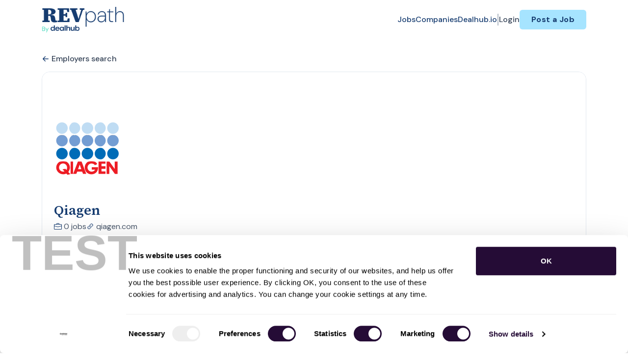

--- FILE ---
content_type: text/html; charset=UTF-8
request_url: https://revpath.dealhub.io/companies/qiagen-343803
body_size: 16795
content:
<!DOCTYPE html>
<html lang="en">
<head>
    <!-- Required meta tags -->
    <meta charset="utf-8" />
    <title>Qiagen Jobs - RevPath</title>
<link rel="canonical" href="https://revpath.dealhub.io/companies/qiagen-343803">
<meta property="og:title" content="Qiagen Jobs">
<meta property="og:url" content="https://revpath.dealhub.io/companies/qiagen-343803">
<meta property="og:type" content="website">
<meta property="og:image" content="https://jboard-tenant.s3.us-west-1.amazonaws.com/social-media-ogs/UskOhCJShrFhTBXK6dP2jy3ZdGUPnlN96AMoxVjf.png">

<meta name="twitter:card" content="summary_large_image">
<meta name="twitter:image" content="https://jboard-tenant.s3.us-west-1.amazonaws.com/social-media-ogs/UskOhCJShrFhTBXK6dP2jy3ZdGUPnlN96AMoxVjf.png">
<meta name="twitter:title" content="Qiagen Jobs">
<meta name="twitter:description" content="">
<script type="application/ld+json">{"@context":"https:\/\/schema.org","@type":"WebPage","name":"Qiagen Jobs"}</script>
    <meta name="viewport" content="width=device-width, initial-scale=1, shrink-to-fit=no" />
            <link rel="icon" href="https://jboard-tenant.s3.us-west-1.amazonaws.com/favicons/TtLCaDwQ0f1xNmJUqTfGGI1oenKDimBuTt3GWcDF.png" />
    
    
    
    <script>
    window.$jBoard = {"team":{"id":3061,"name":"RevPath","slug":"revpath","domain":"revpath.dealhub.io"},"currentUser":null,"adminUserToken":null,"currentSessionID":null,"csrf_token":"sOQqq6dcA9wRmkgoTf8UvHdZHzBnRumnXItATAIG","config":{"admin_url":"https:\/\/app.jboard.io","main_api_url":"https:\/\/app.jboard.io\/api","enable_api":true,"custom_tenant_api_url":"","do_not_proxy_apply_urls":false,"disable_recaptcha":0,"google_recaptcha_site_key":"6Le7CdQoAAAAAKiYR9pPPytJ7deUomntdJvTs6FD","tax_enabled":false,"tax_mode":"fixed_rate","tax_behavior":"exclusive"},"urls":{"post_a_job_url":"\/post-a-job","employer_account_jobs_page_url":"\/account\/jobs"},"language":{"name":"English","supported_by_mapbox_search":true,"code":"en","supported_by_stripe":true},"trans":{"validation.upload_size":"The uploaded file is too large, try to upload a file that is less than 8.00MB.","post_job.message.update.success":"The job has been successfully updated!","employer_account.products.message.canceled_successfully":"The subscription was canceled successfully.","employer_account.products.message.payment_method.updated":"The subscription\u0027s payment method was updated successfully.","employer_account.products.message.resumed_successfully":"The subscription was resumed successfully.","products.message.coupon.success":"Coupon applied successfully!","products.message.coupon.removed.success":"Coupon removed successfully!","general.error.upload_only_image":"You can upload only an image file.","alert_subscription.success.title":"Subscribed","forms.field.numeric_range.display.empty":"-","forms.field.numeric_range.display.from_only":"from :FROM_NUMBER","forms.field.numeric_range.display.to_only":"up to :TO_NUMBER","forms.field.numeric_range.display.from_to":"from :FROM_NUMBER to :TO_NUMBER","general.checkbox.yes":"YES","general.checkbox.no":"NO","job_apply.step.review.empty_value":"blank"},"payments":{"stripe":{"key":"pk_live_51IbFKlGCNuM1RmTAnB8naM9LYefEgIOlSHUv9Knst7kIhZunto6zuwi4ADgM1nJvo9jl0SNVep8Q94jmNGE7ckpn00rn1RQ9Cc","account_id":null}},"sessionStatus":null,"dangerSessionStatus":null,"currency":{"code":"usd","symbol":"$","full_name":"USD - US Dollar","zero_decimal":false,"stripe_supported":true,"template":":SYMBOL:AMOUNT"},"currency_default_template":":SYMBOL :AMOUNT","number_format":{"dec":2,"dec_point":".","thousands_sep":","}};
    window.$theme = {"colors":{"primary":"#401366FF","danger":"#B91C1CFF"},"input":{"placeholderColor":"#94A3B8FF"}};
    window.$theme.$styleGroupsCssObjectMap = {};
    window.$cssClassesToGenerate = {};
    window.$styleGroupsToGenerateCssObjects = {};
    window.$inBuilderMode = false;
    window.$actingVisitorIsBot = true;
    window.$jBoardEvents = [];
            window.$JBoardAPI = {};
    </script>

    <link rel="preconnect" href="https://fonts.googleapis.com">
    <link rel="preconnect" href="https://fonts.gstatic.com" crossorigin>
    <link rel="stylesheet" href="https://d2x33it9a58aqn.cloudfront.net/css/app.css?id=efa5399683d50f28e77bf912fb264008" crossorigin="anonymous"/>
            <script type='text/javascript' src='https://js.hs-scripts.com/4825198.js?integration=WordPress&#038;ver=8.16.28' async defer id='hs-script-loader'></script>

<!-- Google Tag Manager -->
<script>(function(w,d,s,l,i){w[l]=w[l]||[];w[l].push({'gtm.start':
new Date().getTime(),event:'gtm.js'});var f=d.getElementsByTagName(s)[0],
j=d.createElement(s),dl=l!='dataLayer'?'&l='+l:'';j.async=true;j.src=
'https://www.googletagmanager.com/gtm.js?id='+i+dl;f.parentNode.insertBefore(j,f);
})(window,document,'script','dataLayer','GTM-TV4HHLZ');</script>
<!-- End Google Tag Manager -->

<link href="https://fonts.googleapis.com/css2?family=DM+Sans:wght@700&family=Source+Serif+4:wght@600;700&display=swap" rel="stylesheet">
  <style>
    .head-title {
      font-family: 'Source Serif 4', serif !important;
      font-weight: 600 !important; /* Semi-Bold */
    }
    .head-sub-title {
      font-family: 'DM Sans', sans-serif !important;
      font-weight: 700 !important; /* Bold */
    }
    h1.jb-pb-8xs:not(.job-inner > .jb-pb-8xs) {
      font-family: 'Source Serif 4', serif !important;
    }
  #employer-details-description-container > h3.jb-pb-4xs {
  font-family: 'Source Serif 4', serif !important;
   }
 .jb-pl-lg .jb-pb-9xs {
  font-family: 'Source Serif 4', serif !important;
  }
.jb-section svg, body svg {
    fill: #163C70FF;
}
@media (max-width: 768px) {
    .jb-responsive-image {
      width: 100%;
      height: auto;
      object-fit: contain;
    }
   #dynamicDiv {
        min-height: 0px !important;
    }
}
.hover-effect:hover {
    transform: scale(1.02);
  }
</style>
    
            <link
    id="jb-font-default-for-texts"
    href="https://fonts.googleapis.com/css?family=DM Sans:100,200,300,400,500,600,700,800,900&display=swap"
    rel="stylesheet"
    media="print"
    onload="this.media='all'"
/>
<link
    id="jb-font-default-for-headings"
    href="https://fonts.googleapis.com/css?family=Source Sans Pro:200,300,400,600,700,900&display=swap"
    rel="stylesheet"
    media="print"
    onload="this.media='all'"
/>


<style rel="stylesheet">
    :root {
        --primary: #401366FF;
        --jb-outline-color: #401366FF;
        --website-bg-color: #FFFFFFFF;
        --success: #10b981FF;
        --info: #0284C7FF;
        --warning: #FBBF24FF;
        --danger: #B91C1CFF;
        --jb-dashboard-info-color: #475569FF;
        --font-weight-default-for-headings: 600;
        --font-weight-default-for-texts: 400;
        --jb-validation-error-color: #B91C1CFF;
        --jb-form-placeholder-color: #94A3B8FF;
        --jb-base-font-size: 16px;
        --jb-forms-section-divider-color: #E2E8F0CF;
        }

    body,
    .jb-font-default-for-texts {
        font-family: DM Sans, sans-serif, -apple-system, BlinkMacSystemFont, "Segoe UI", Roboto, "Helvetica Neue", Arial, "Noto Sans", sans-serif, "Apple Color Emoji", "Segoe UI Emoji", "Segoe UI Symbol", "Noto Color Emoji";
    }

    .jb-font-default-for-headings {
        font-family: Source Sans Pro, sans-serif, -apple-system, BlinkMacSystemFont, "Segoe UI", Roboto, "Helvetica Neue", Arial, "Noto Sans", sans-serif, "Apple Color Emoji", "Segoe UI Emoji", "Segoe UI Symbol", "Noto Color Emoji";
    }

</style>

    
    
    

    
            <style>
             .jb-color-ffffffff{ color: #FFFFFFFF !important;}  .jb-background-401366ff { background-color: #401366FF!important;}  .jb-border-top-color-401366FF { border-top-color: #401366FF!important;}  .jb-border-right-color-401366FF { border-right-color: #401366FF!important;}  .jb-border-bottom-color-401366FF { border-bottom-color: #401366FF!important;}  .jb-border-left-color-401366FF { border-left-color: #401366FF!important;}  .jb-color-401366ff{ color: #401366FF !important;}  .jb-background-ffffffff { background-color: #FFFFFFFF!important;}  .jb-background-b91c1cff { background-color: #B91C1CFF!important;}  .jb-border-top-color-B91C1CFF { border-top-color: #B91C1CFF!important;}  .jb-border-right-color-B91C1CFF { border-right-color: #B91C1CFF!important;}  .jb-border-bottom-color-B91C1CFF { border-bottom-color: #B91C1CFF!important;}  .jb-border-left-color-B91C1CFF { border-left-color: #B91C1CFF!important;}  .jb-color-0f172aff{ color: #0F172AFF !important;}  .jb-color-14532dff{ color: #14532DFF !important;}  .jb-background-dcfce7ff { background-color: #DCFCE7FF!important;}  .jb-border-top-color-DCFCE7FF { border-top-color: #DCFCE7FF!important;}  .jb-border-right-color-DCFCE7FF { border-right-color: #DCFCE7FF!important;}  .jb-border-bottom-color-DCFCE7FF { border-bottom-color: #DCFCE7FF!important;}  .jb-border-left-color-DCFCE7FF { border-left-color: #DCFCE7FF!important;}  .jb-color-075985ff{ color: #075985FF !important;}  .jb-background-e0f2feff { background-color: #E0F2FEFF!important;}  .jb-border-top-color-E0F2FEFF { border-top-color: #E0F2FEFF!important;}  .jb-border-right-color-E0F2FEFF { border-right-color: #E0F2FEFF!important;}  .jb-border-bottom-color-E0F2FEFF { border-bottom-color: #E0F2FEFF!important;}  .jb-border-left-color-E0F2FEFF { border-left-color: #E0F2FEFF!important;}  .jb-color-7c2d12ff{ color: #7c2d12FF !important;}  .jb-background-ffedd5ff { background-color: #FFEDD5FF!important;}  .jb-border-top-color-FFEDD5FF { border-top-color: #FFEDD5FF!important;}  .jb-border-right-color-FFEDD5FF { border-right-color: #FFEDD5FF!important;}  .jb-border-bottom-color-FFEDD5FF { border-bottom-color: #FFEDD5FF!important;}  .jb-border-left-color-FFEDD5FF { border-left-color: #FFEDD5FF!important;}  .jb-color-7f1d1dff{ color: #7F1D1DFF !important;}  .jb-background-fecacaff { background-color: #FECACAFF!important;}  .jb-border-top-color-FECACAFF { border-top-color: #FECACAFF!important;}  .jb-border-right-color-FECACAFF { border-right-color: #FECACAFF!important;}  .jb-border-bottom-color-FECACAFF { border-bottom-color: #FECACAFF!important;}  .jb-border-left-color-FECACAFF { border-left-color: #FECACAFF!important;}  .jb-color-334155{ color: #334155 !important;}  .jb-border-top-color-CBD5E1FF { border-top-color: #CBD5E1FF!important;}  .jb-border-right-color-CBD5E1FF { border-right-color: #CBD5E1FF!important;}  .jb-border-bottom-color-CBD5E1FF { border-bottom-color: #CBD5E1FF!important;}  .jb-border-left-color-CBD5E1FF { border-left-color: #CBD5E1FF!important;}  .jb-background-f1f5f9ff { background-color: #F1F5F9FF!important;}  .jb-color-94a3b8ff{ color: #94A3B8FF !important;}  .jb-border-top-color-E2E8F0FF { border-top-color: #E2E8F0FF!important;}  .jb-border-right-color-E2E8F0FF { border-right-color: #E2E8F0FF!important;}  .jb-border-bottom-color-E2E8F0FF { border-bottom-color: #E2E8F0FF!important;}  .jb-border-left-color-E2E8F0FF { border-left-color: #E2E8F0FF!important;}  .jb-background-fcfdffff { background-color: #FCFDFFFF!important;}  .jb-color-163c70ff{ color: #163C70FF !important;}  .jb-border-top-color-A6E4FFFF { border-top-color: #A6E4FFFF!important;}  .jb-border-right-color-A6E4FFFF { border-right-color: #A6E4FFFF!important;}  .jb-border-bottom-color-A6E4FFFF { border-bottom-color: #A6E4FFFF!important;}  .jb-border-left-color-A6E4FFFF { border-left-color: #A6E4FFFF!important;}  .jb-background-a6e4ffff { background-color: #A6E4FFFF!important;}  .jb-color-e2e8f0ff{ color: #E2E8F0FF !important;}  .jb-color-475569ff{ color: #475569FF !important;}  .jb-color-64748bff{ color: #64748BFF !important;}  .jb-border-top-color-E2E8F0CF { border-top-color: #E2E8F0CF!important;}  .jb-border-bottom-color-E2E8F0CF { border-bottom-color: #E2E8F0CF!important;}  .jb-background-cbd5e1ff { background-color: #CBD5E1FF!important;}  .jb-background-10b981ff { background-color: #10b981FF!important;}  .jb-color-64748bff{ color: #64748bFF !important;}  .jb-placeholder-color-94a3b8ff{
        &::-webkit-input-placeholder { /* WebKit browsers */
         color: #94A3B8FF !important;
        }
        &::-moz-placeholder { /* Mozilla Firefox 4 to 18 */
          color: #94A3B8FF !important;
          opacity: 1; /* Required to make placeholder visible in Firefox */
        }
        &::-moz-placeholder { /* Mozilla Firefox 19+ */
         color: #94A3B8FF !important;
          opacity: 1; /* Required to make placeholder visible in Firefox */
        }
        &:-ms-input-placeholder { /* Internet Explorer 10-11 */
          color: #94A3B8FF !important;
        }
        &::-ms-input-placeholder { /* Microsoft Edge */
          color: #94A3B8FF !important;
        }
        &::placeholder { /* Standard */
         color: #94A3B8FF !important;
        }
      }  .jb-active-color-401366ff{ color: #401366FF !important;}  .jb-background-e2e8f0ff { background-color: #E2E8F0FF!important;}  .jb-color-b91c1cff{ color: #B91C1CFF !important;}  .jb-color-10b981ff{ color: #10b981FF !important;}  .jb-color-0284c7ff{ color: #0284C7FF !important;}  .jb-color-fbbf24ff{ color: #FBBF24FF !important;}  .jb-color-ffffff{ color: #FFFFFF !important;}  .jb-background-000000 { background-color: #000000!important;}
        </style>
    </head>
<body id="i-body-general" class="">
    <!-- Google Tag Manager (noscript) -->
<noscript><iframe src="https://www.googletagmanager.com/ns.html?id=GTM-TV4HHLZ"
height="0" width="0" style="display:none;visibility:hidden"></iframe></noscript>
<!-- End Google Tag Manager (noscript) -->

    <header>
    <style>
    :root {
        --jb-sub-menu-card-border-color: #E2E8F0FF
    }
</style>

 <div
    id="jb-section-600"
    data-id="600"
    data-order=""
    class=" "
>
    <style>
                        #jb-section-600 .jb-color-163c70ff{ color: #163C70FF !important;} #jb-section-600 .jb-color-64748bff{ color: #64748BFF !important;} #jb-section-600 .jb-color-334155ff{ color: #334155FF !important;} #jb-section-600 .jb-background-ffffffff { background-color: #FFFFFFFF!important;} #jb-section-600 .jb-color-401366ff{ color: #401366FF !important;} #jb-section-600 .jb-border-top-color-401366FF { border-top-color: #401366FF!important;} #jb-section-600 .jb-border-right-color-401366FF { border-right-color: #401366FF!important;} #jb-section-600 .jb-border-bottom-color-401366FF { border-bottom-color: #401366FF!important;} #jb-section-600 .jb-border-left-color-401366FF { border-left-color: #401366FF!important;} #jb-section-600 .jb-background-a6e4ffff { background-color: #A6E4FFFF!important;} #jb-section-600 .jb-border-bottom-color-E2E8F0CF { border-bottom-color: #E2E8F0CF!important;}
    </style>

    <div
        class="jb-section jb-pt-none jb-pb-none jb-background-ffffffff fixed-top"
            >
        <nav class="navbar navbar-expand-lg" id="header1-navbar">
        <div class="container">
            <div class="theme-header">
                <!-- Brand and toggle get grouped for better mobile display -->
                                    <div class="navbar-header">
                        <a href="/"
                           class="jb-navbar-brand d-flex align-items-center jb-h-20 jb-pt-xs jb-pb-xs">
                            <img class="jb-navbar-brand-img" src="https://d3535lqr6sqxto.cloudfront.net/logos/QJAI8iMeW1WdfRIXeHAtN8wwxMQC9kuXI63prgGU.png"
                                 alt="RevPath" width="210" height="52"/>
                        </a>
                    </div>
                                <button class="navbar-toggler jb-color-334155ff jb-icon-size-6xl" type="button"
                        data-toggle="collapse" data-target="#header1-main-navbar" aria-controls="header1-main-navbar"
                        aria-expanded="false" aria-label="Toggle navigation">
                     <svg class="" fill="currentColor" version="1.1" id="Layer_1" xmlns="http://www.w3.org/2000/svg"
     xmlns:xlink="http://www.w3.org/1999/xlink" width="64px" height="64px" viewBox="0 0 100.00 100.00"
     enable-background="new 0 0 100 100" xml:space="preserve" stroke="#000000" stroke-width="0.001"
     transform="rotate(0)matrix(1, 0, 0, 1, 0, 0)">
        <g id="SVGRepo_bgCarrier" stroke-width="0" transform="translate(23,23), scale(0.54)"/>
        <g id="SVGRepo_tracerCarrier" stroke-linecap="round" stroke-linejoin="round" stroke="#CCCCCC" stroke-width="0.4"/>
        <g id="SVGRepo_iconCarrier"> <g> <path d="M70,33.5H32c-1.104,0-2,0.896-2,2s0.896,2,2,2h38c1.104,0,2-0.896,2-2S71.104,33.5,70,33.5z"/> <path d="M70,48.5H32c-1.104,0-2,0.896-2,2s0.896,2,2,2h38c1.104,0,2-0.896,2-2S71.104,48.5,70,48.5z"/> <path d="M70,63.5H32c-1.104,0-2,0.896-2,2s0.896,2,2,2h38c1.104,0,2-0.896,2-2S71.104,63.5,70,63.5z"/> <path d="M87.5,26.5c0-5.523-4.478-10-10-10h-55c-5.523,0-10,4.477-10,10v47c0,5.522,4.477,10,10,10h55c5.522,0,10-4.478,10-10V26.5 z M83.5,73.5c0,3.313-2.687,6-6,6h-55c-3.313,0-6-2.687-6-6v-47c0-3.313,2.687-6,6-6h55c3.313,0,6,2.687,6,6V73.5z"/> </g> </g>
    </svg>


 
                </button>
                <div class="collapse navbar-collapse" id="header1-main-navbar">
                    <ul class="navbar-nav mr-auto w-100 justify-content-end desktop-menu jb-gap-4xl">
                                                                                                                        <li>
                                        <a
                                            class="jb-color-163c70ff jb-text-size-base jb-font-default-for-texts jb-font-weight-medium jb-line-height-normal jb-letter-spacing-normal"
                                            href="/jobs"
                                                                                    >Jobs</a>
                                    </li>
                                                                                                                                                                                    <li>
                                        <a
                                            class="jb-color-163c70ff jb-text-size-base jb-font-default-for-texts jb-font-weight-medium jb-line-height-normal jb-letter-spacing-normal"
                                            href="/companies"
                                                                                    >Companies</a>
                                    </li>
                                                                                                                                                                                    <li>
                                        <a
                                            class="jb-color-163c70ff jb-text-size-base jb-font-default-for-texts jb-font-weight-medium jb-line-height-normal jb-letter-spacing-normal"
                                            href="https://dealhub.io/"
                                             target="_blank" rel="noopener"                                         >Dealhub.io</a>
                                    </li>
                                                                                    
                                                    <li>
                                 <svg class="vertical-divider jb-color-64748bff jb-icon-size-2xl" xmlns="http://www.w3.org/2000/svg" viewBox="0 0 2 24" width="1" height="24" fill="currentColor">
        <path d="M1 0v24" stroke="currentColor" stroke-width="1"/>
    </svg>


 
                            </li>
                        
                                                    <li id="account-management-menu">
                                                                                                            <a class="jb-color-334155ff jb-text-size-base jb-font-default-for-texts jb-font-weight-medium jb-line-height-normal jb-letter-spacing-normal jb-rounded-md jb-pl-none jb-pr-none jb-pt-none jb-pb-none jb-btn-underline-on-hover"
                                           href="/login">Login</a>
                                                                                                </li>
                        
                                                                            <li>
                                <a href="/post-a-job"
                                   class="jb-color-163c70ff jb-text-size-base jb-font-default-for-texts jb-font-weight-bold jb-line-height-normal jb-letter-spacing-wide jb-background-a6e4ffff jb-rounded-md jb-pl-lg jb-pr-lg jb-pt-4xs jb-pb-4xs jb-btn-no-underline-on-hover">Post a Job</a>
                            </li>
                                            </ul>
                    <ul class="navbar-nav mr-auto justify-content-end mobile-menu jb-background-ffffffff">
                                                                                                                         <li class="jb-pl-2xl jb-pr-2xl jb-pt-md jb-pb-md jb-border-bottom-sm jb-border-bottom-solid jb-border-bottom-color-E2E8F0CF" ><a class="jb-color-163c70ff jb-text-size-base jb-font-default-for-texts jb-font-weight-medium jb-line-height-normal jb-letter-spacing-normal"
                                           href="/jobs"
                                           >Jobs</a></li>
 
                                                                                                                                                                                     <li class="jb-pl-2xl jb-pr-2xl jb-pt-md jb-pb-md jb-border-bottom-sm jb-border-bottom-solid jb-border-bottom-color-E2E8F0CF" ><a class="jb-color-163c70ff jb-text-size-base jb-font-default-for-texts jb-font-weight-medium jb-line-height-normal jb-letter-spacing-normal"
                                           href="/companies"
                                           >Companies</a></li>
 
                                                                                                                                                                                     <li class="jb-pl-2xl jb-pr-2xl jb-pt-md jb-pb-md jb-border-bottom-sm jb-border-bottom-solid jb-border-bottom-color-E2E8F0CF" ><a class="jb-color-163c70ff jb-text-size-base jb-font-default-for-texts jb-font-weight-medium jb-line-height-normal jb-letter-spacing-normal"
                                           href="https://dealhub.io/"
                                            target="_blank"
                                           rel="noopener" >Dealhub.io</a></li>
 
                                                                                    
                                                     <li class="jb-pl-2xl jb-pr-2xl jb-pt-md jb-pb-md jb-border-bottom-sm jb-border-bottom-solid jb-border-bottom-color-E2E8F0CF"  id="account-management-menu" ><a class=" jb-color-334155ff jb-text-size-base jb-font-default-for-texts jb-font-weight-medium jb-line-height-normal jb-letter-spacing-normal jb-rounded-md jb-pl-none jb-pr-none jb-pt-none jb-pb-none jb-btn-underline-on-hover"
                                       href="/login">Login</a></li>
 
                        
                        
                                                     <li class="jb-pl-2xl jb-pr-2xl jb-pt-md jb-pb-md jb-border-bottom-sm jb-border-bottom-solid jb-border-bottom-color-E2E8F0CF" ><a href="/post-a-job"
                                   class="m-0 text-center jb-color-163c70ff jb-text-size-base jb-font-default-for-texts jb-font-weight-bold jb-line-height-normal jb-letter-spacing-wide jb-background-a6e4ffff jb-rounded-md jb-pl-lg jb-pr-lg jb-pt-4xs jb-pb-4xs jb-btn-no-underline-on-hover">Post a Job</a></li>
 
                                            </ul>
                </div>
            </div>
        </div>
    </nav>

            </div>
</div>
 

    <script>
        const navbar = document.getElementById('header1-navbar');

        if (navbar) {
            const navbarSection = navbar.closest('.jb-section');

            if (navbarSection) {
                let navbarSectionHeight = navbarSection.offsetHeight;

                if (navbarSectionHeight) {
                    document.querySelector('header').style.height = `${navbarSectionHeight}px`;
                }
            }
        }
    </script>

</header>

     <div
    class="modal  fade  "
    tabindex="-1"
    role="dialog"
         id="info-modal" >
    <div class="modal-dialog " role="document">
        <div class="modal-content ">
            <div class="overflow-hidden jb-rounded-top-left-xl jb-rounded-top-right-xl jb-border-top-sm jb-border-top-solid jb-border-top-color-E2E8F0FF jb-border-right-sm jb-border-right-solid jb-border-right-color-E2E8F0FF jb-border-left-sm jb-border-left-solid jb-border-left-color-E2E8F0FF">
    <div class="
        modal-header align-items-center jb-pl-md jb-pr-md jb-pt-md jb-pb-md jb-border-bottom-sm jb-border-bottom-solid jb-border-bottom-color-E2E8F0CF jb-background-ffffffff
                    ">
        <h5 class="modal-title jb-color-475569ff jb-text-size-lg jb-font-default-for-headings jb-font-weight-normal jb-line-height-normal jb-letter-spacing-normal">Info</h5>

                    <button type="button" class="close jb-color-475569ff jb-icon-size-base" data-dismiss="modal" aria-label="Close">
                 <svg xmlns="http://www.w3.org/2000/svg" x="0px" y="0px" width="14" height="14" viewBox="0 0 24 24" fill="currentColor">
        <path d="M 4.7070312 3.2929688 L 3.2929688 4.7070312 L 10.585938 12 L 3.2929688 19.292969 L 4.7070312 20.707031 L 12 13.414062 L 19.292969 20.707031 L 20.707031 19.292969 L 13.414062 12 L 20.707031 4.7070312 L 19.292969 3.2929688 L 12 10.585938 L 4.7070312 3.2929688 z"></path>
    </svg>


 
            </button>
            </div>
</div>
 

             <div class="jb-border-right-sm jb-border-right-solid jb-border-right-color-E2E8F0FF jb-border-left-sm jb-border-left-solid jb-border-left-color-E2E8F0FF">
    <div class="modal-body jb-pl-md jb-pr-md jb-pt-3xl jb-pb-3xl jb-background-ffffffff text-center  jb-color-0f172aff jb-text-size-lg jb-font-default-for-texts jb-font-weight-normal jb-line-height-normal jb-letter-spacing-normal jb-pt-none jb-pb-none">
        
    </div>
</div>
 

         <div class="overflow-hidden jb-rounded-bottom-left-xl jb-rounded-bottom-right-xl jb-border-right-sm jb-border-right-solid jb-border-right-color-E2E8F0FF jb-border-bottom-sm jb-border-bottom-solid jb-border-bottom-color-E2E8F0FF jb-border-left-sm jb-border-left-solid jb-border-left-color-E2E8F0FF">
    <div class="
        modal-footer jb-modal-footer jb-pl-md jb-pr-md jb-pt-xs jb-pb-xs jb-border-top-sm jb-border-top-solid jb-border-top-color-E2E8F0CF jb-background-ffffffff
                    ">
        <button class="btn jb-btn m-0  jb-pl-none jb-pr-none jb-text-size-base jb-font-default-for-texts jb-font-weight-medium jb-line-height-normal jb-letter-spacing-wide jb-rounded-md jb-pt-4xs jb-pb-4xs jb-color-0f172aff"
                                                                                 data-dismiss="modal"                               
>
Close
</button>
    </div>
</div>
        </div>
    </div>
</div>
 
 

    <main pageId="355">
        <div
    id="jb-section-611"
    data-id="611"
    data-order="0"
    class=" jb-section-sortable"
>
    <style>
                        #jb-section-611 .jb-color-334155ff{ color: #334155FF !important;} #jb-section-611 .jb-background-ffffffff { background-color: #FFFFFFFF!important;} #jb-section-611 .jb-border-top-color-FFFFFFFF { border-top-color: #FFFFFFFF!important;} #jb-section-611 .jb-border-right-color-FFFFFFFF { border-right-color: #FFFFFFFF!important;} #jb-section-611 .jb-border-bottom-color-FFFFFFFF { border-bottom-color: #FFFFFFFF!important;} #jb-section-611 .jb-border-left-color-FFFFFFFF { border-left-color: #FFFFFFFF!important;} #jb-section-611 .jb-color-163c70ff{ color: #163C70FF !important;} #jb-section-611 .jb-color-475569ff{ color: #475569FF !important;} #jb-section-611 .jb-border-top-color-E2E8F0FF { border-top-color: #E2E8F0FF!important;} #jb-section-611 .jb-border-right-color-E2E8F0FF { border-right-color: #E2E8F0FF!important;} #jb-section-611 .jb-border-bottom-color-E2E8F0FF { border-bottom-color: #E2E8F0FF!important;} #jb-section-611 .jb-border-left-color-E2E8F0FF { border-left-color: #E2E8F0FF!important;} #jb-section-611 .jb-color-020617ff{ color: #020617FF !important;}
    </style>

    <div
        class="jb-section jb-pt-xl jb-pb-none"
            >
        <div class="container">
                    <a class="employer-profile-back-link d-block jb-color-334155ff jb-text-size-base jb-font-default-for-texts jb-font-weight-medium jb-line-height-normal jb-letter-spacing-normal jb-pt-none jb-pb-xs"
               href="/companies">
               <span class="d-flex align-items-center">
                    <svg width="800px" height="800px" viewBox="0 0 24 24" fill="currentColor" xmlns="http://www.w3.org/2000/svg" class="mr-1">
    <path fill-rule="evenodd" clip-rule="evenodd" d="M11.7071 4.29289C12.0976 4.68342 12.0976 5.31658 11.7071 5.70711L6.41421 11H20C20.5523 11 21 11.4477 21 12C21 12.5523 20.5523 13 20 13H6.41421L11.7071 18.2929C12.0976 18.6834 12.0976 19.3166 11.7071 19.7071C11.3166 20.0976 10.6834 20.0976 10.2929 19.7071L3.29289 12.7071C3.10536 12.5196 3 12.2652 3 12C3 11.7348 3.10536 11.4804 3.29289 11.2929L10.2929 4.29289C10.6834 3.90237 11.3166 3.90237 11.7071 4.29289Z" />
</svg>


 
                   Employers search
               </span>
            </a>
                <div class="jb-pb-xl jb-rounded-2xl jb-border-top-sm jb-border-top-solid jb-border-top-color-E2E8F0FF jb-border-right-sm jb-border-right-solid jb-border-right-color-E2E8F0FF jb-border-bottom-sm jb-border-bottom-solid jb-border-bottom-color-E2E8F0FF jb-border-left-sm jb-border-left-solid jb-border-left-color-E2E8F0FF jb-background-ffffffff jb-mb-lg overflow-hidden">
            <div
                 class="jb-background-ffffffff employer-profile-banner"></div>
            <div class="jb-pr-lg jb-pl-lg">
                <div class="employer-profile-main-info-container">
                                            <div
                            class="employer-profile-image overflow-hidden jb-pl-none jb-pr-none jb-pt-none jb-pb-none jb-rounded-none jb-border-top-lg jb-border-top-solid jb-border-top-color-FFFFFFFF jb-border-right-lg jb-border-right-solid jb-border-right-color-FFFFFFFF jb-border-bottom-lg jb-border-bottom-solid jb-border-bottom-color-FFFFFFFF jb-border-left-lg jb-border-left-solid jb-border-left-color-FFFFFFFF jb-background-ffffffff">
                            <img src="https://d3535lqr6sqxto.cloudfront.net/company_logos/qiagen.com.png" alt="Qiagen" loading="lazy"
                                 class="jb-w-32 jb-h-32">
                        </div>
                                        <div
                        class="d-flex w-100 justify-content-end align-items-start pt-3  pl-3">
                        
                    </div>
                </div>
                 <h1 class="jb-color-163c70ff jb-text-size-3xl jb-font-default-for-texts jb-font-weight-default-for-texts jb-line-height-normal jb-letter-spacing-normal jb-pt-2xs jb-pb-9xs" >Qiagen</h1>
 

                <div
                    class="d-flex align-items-center flex-wrap jb-gap-lg">
                    <a href="/jobs?employer_id=343803"
                       class="d-flex align-items-center jb-color-475569ff jb-text-size-base jb-font-default-for-texts jb-font-weight-normal jb-line-height-normal jb-letter-spacing-normal jb-rounded-md jb-pl-none jb-pr-none jb-pt-none jb-pb-none jb-tag-underline-on-hover"
                    >
                         <svg xmlns="http://www.w3.org/2000/svg" width="16" height="16" fill="currentColor" class="bi bi-briefcase" viewBox="0 0 16 16">
    <path d="M6.5 1A1.5 1.5 0 0 0 5 2.5V3H1.5A1.5 1.5 0 0 0 0 4.5v8A1.5 1.5 0 0 0 1.5 14h13a1.5 1.5 0 0 0 1.5-1.5v-8A1.5 1.5 0 0 0 14.5 3H11v-.5A1.5 1.5 0 0 0 9.5 1h-3zm0 1h3a.5.5 0 0 1 .5.5V3H6v-.5a.5.5 0 0 1 .5-.5zm1.886 6.914L15 7.151V12.5a.5.5 0 0 1-.5.5h-13a.5.5 0 0 1-.5-.5V7.15l6.614 1.764a1.5 1.5 0 0 0 .772 0zM1.5 4h13a.5.5 0 0 1 .5.5v1.616L8.129 7.948a.5.5 0 0 1-.258 0L1 6.116V4.5a.5.5 0 0 1 .5-.5z"/>
</svg>


 
                        <span class="ml-1">
                            0 jobs
                        </span>
                    </a>

                                            <a href="http://www.qiagen.com"
                           target="_blank"
                           class="d-flex align-items-center jb-color-475569ff jb-text-size-base jb-font-default-for-texts jb-font-weight-normal jb-line-height-normal jb-letter-spacing-normal jb-rounded-md jb-pl-none jb-pr-none jb-pt-none jb-pb-none jb-tag-underline-on-hover"
                           rel="noopener noindex nofollow"
                        >
                             <svg xmlns="http://www.w3.org/2000/svg" width="16" height="16" fill="currentColor" class="bi bi-link-45deg" viewBox="0 0 16 16">
    <path d="M4.715 6.542 3.343 7.914a3 3 0 1 0 4.243 4.243l1.828-1.829A3 3 0 0 0 8.586 5.5L8 6.086a1.002 1.002 0 0 0-.154.199 2 2 0 0 1 .861 3.337L6.88 11.45a2 2 0 1 1-2.83-2.83l.793-.792a4.018 4.018 0 0 1-.128-1.287z"/>
    <path d="M6.586 4.672A3 3 0 0 0 7.414 9.5l.775-.776a2 2 0 0 1-.896-3.346L9.12 3.55a2 2 0 1 1 2.83 2.83l-.793.792c.112.42.155.855.128 1.287l1.372-1.372a3 3 0 1 0-4.243-4.243L6.586 4.672z"/>
</svg>


  <span class="ml-1">qiagen.com</span>
                        </a>
                                    </div>

                            </div>
        </div>

        

            </div>

            </div>
</div>
 
<div
    id="jb-section-612"
    data-id="612"
    data-order="-1"
    class=" jb-section-sortable"
>
    <style>
                        #jb-section-612 .jb-color-163c70ff{ color: #163C70FF !important;} #jb-section-612 .jb-color-6091bfff{ color: #6091BFFF !important;} #jb-section-612 .jb-color-3d6999ff{ color: #3D6999FF !important;} #jb-section-612 .jb-color-0a2a59ff{ color: #0A2A59FF !important;} #jb-section-612 .jb-background-22d1afff { background-color: #22D1AFFF!important;} #jb-section-612 .jb-color-475569ff{ color: #475569FF !important;} #jb-section-612 .jb-background-a6e4ffff { background-color: #A6E4FFFF!important;} #jb-section-612 .jb-color-047857ff{ color: #047857FF !important;} #jb-section-612 .jb-border-top-color-F4F4F4FF { border-top-color: #F4F4F4FF!important;} #jb-section-612 .jb-border-right-color-F4F4F4FF { border-right-color: #F4F4F4FF!important;} #jb-section-612 .jb-border-bottom-color-F4F4F4FF { border-bottom-color: #F4F4F4FF!important;} #jb-section-612 .jb-border-left-color-F4F4F4FF { border-left-color: #F4F4F4FF!important;} #jb-section-612 .jb-background-f4f4f4ff { background-color: #F4F4F4FF!important;} #jb-section-612 .jb-background-c9c9c982--hover:hover { background-color: #C9C9C982!important;} #jb-section-612 .jb-border-top-color-E2E8F0FF { border-top-color: #E2E8F0FF!important;} #jb-section-612 .jb-border-right-color-E2E8F0FF { border-right-color: #E2E8F0FF!important;} #jb-section-612 .jb-border-bottom-color-E2E8F0FF { border-bottom-color: #E2E8F0FF!important;} #jb-section-612 .jb-border-left-color-E2E8F0FF { border-left-color: #E2E8F0FF!important;} #jb-section-612 .jb-background-ffffffff { background-color: #FFFFFFFF!important;} #jb-section-612 .jb-color-334155ff{ color: #334155FF !important;}
    </style>

    <div
        class="jb-section jb-pt-none jb-pb-5xl"
            >
        <div class="container">
        <script>
        window.jobsList = window.jobsList || [];
        window.jobsList = window.jobsList.concat([{"id":43546719,"title":"Sales Operations Manager, QDI","description":"\u003Cdiv\u003E\u003Cb\u003EOverview\u003C\/b\u003E\u003Cp\u003E\u003Cbr \/\u003E\nAt the heart of QIAGEN\u2019s business is a vision to make improvements in life possible.\u003Cbr \/\u003E\n\u003Cbr \/\u003E\nWe are on an exciting mission to make a real difference in science and healthcare. We are still the entrepreneurial company we started out as and have today achieved a size where we can bring our full power to many initiatives and to our presence across the globe.\n\u003Cbr \/\u003E\nOur most valuable asset are our employees \u2013 more than 6000 in over 35 locations around the world. Our ambition is to ensure we have outstanding and passionate people working in the best teams and we are constantly looking for new talent to join us.\n\u003Cbr \/\u003E\nThere are few players who have shaped the world of modern science and healthcare as much as QIAGEN, and we have only just started.\u003Cbr \/\u003E\nIf you are looking to advance your career, are seeking new challenges and opportunities, enjoy working in dynamic and international, diverse teams and want to make a real impact on people\u2019s lives, then QIAGEN is where you need to be.\n\u003Cbr \/\u003E\n\u003Cbr \/\u003E\nJoin us. At QIAGEN, you make a difference every day.\u003C\/p\u003E\u003Cb\u003E\u003Cbr \/\u003E\nPosition Description\u003C\/b\u003E\u003Cp\u003E\u003Cbr \/\u003E\nJoining QIAGEN Digital Insights means embracing a dynamic realm of bioinformatics innovation. At the forefront of revolutionizing healthcare and life sciences, we pioneer cutting-edge solutions that decipher the complexities of biological data. Here, your career is a journey of constant learning, working with global experts, and contributing to groundbreaking discoveries. Our collaborative culture fosters creativity and pushes the boundaries of technology. QIAGEN Digital Insights isn\u0027t just a workplace; it\u0027s a vibrant community committed to transforming data into actionable insights that shape the future of healthcare. If you seek a career where your passion meets purpose, where innovation knows no bounds, welcome to QIAGEN Digital Insights.\u003C\/p\u003E\n\u003Cp\u003E\nQIAGEN Digital Insights is a dynamic and innovative division within Qiagen, dedicated to advancing bioinformatics solutions through cutting-edge software. We empower researchers and professionals in the life sciences industry to unlock valuable insights from genomic data. As we continue to grow, we are seeking a Sales Operations Specialist to join our team and play a crucial role in aligning and optimizing sales operations.\u003C\/p\u003E\n\u003Cp\u003E\u003Cb\u003E\nPosition Overview:\u003C\/b\u003E\u003C\/p\u003E\n\u003Cp\u003E\nThe Sales Operations specialist will work closely with the QIAGEN Digital Insights team to enhance sales efficiency and effectiveness. This role involves collaborating with various stakeholders to optimize key sales processes, including KPI reporting, invoice and order processing, fulfillment coordination, account mapping, territory planning, white space analysis, and commission plans. The successful candidate will bring 3-5 years of experience in a software sales operations role, demonstrating expertise in streamlining operations for a Bioinformatics SaaS business.\u003C\/p\u003E\n\u003Cul\u003E\u003Cli\u003E\u003Cb\u003ESales Process Optimization:\u003C\/b\u003E Collaborate with cross-functional teams to streamline and optimize end-to-end sales processes, ensuring efficiency and accuracy.\u003C\/li\u003E\u003C\/ul\u003E\n\u003Cul\u003E\u003Cli\u003E\u003Cb\u003EKPI Reporting:\u003C\/b\u003E Develop and maintain comprehensive KPI reporting systems to provide insights into sales performance. Analyze data to identify trends, opportunities, and areas for improvement.\u003C\/li\u003E\u003C\/ul\u003E\n\u003Cp\u003E\nInvoice and Order Processing: Oversee the accurate and timely processing of invoices and orders, ensuring compliance with company policies and standards.\u003C\/p\u003E\n\u003Cul\u003E\u003Cli\u003E\u003Cb\u003EFulfillment Coordination:\u003C\/b\u003E Work closely with fulfillment teams to ensure timely and accurate product delivery to customers.\u003C\/li\u003E\u003C\/ul\u003E\n\u003Cul\u003E\u003Cli\u003E\u003Cb\u003EAccount Mapping\u003C\/b\u003E: Collaborate with sales teams to create and maintain account mapping strategies, facilitating targeted sales efforts.\u003C\/li\u003E\u003C\/ul\u003E\n\u003Cul\u003E\u003Cli\u003E\u003Cb\u003ETerritory Planning:\u003C\/b\u003E Assist in the development and execution of effective territory planning strategies to maximize sales opportunities.\u003C\/li\u003E\u003C\/ul\u003E\n\u003Cul\u003E\u003Cli\u003E\u003Cb\u003EWhite Space Analysis:\u003C\/b\u003E Conduct in-depth analysis of white space opportunities, identifying areas for market penetration and growth.\u003C\/li\u003E\u003C\/ul\u003E\n\u003Cul\u003E\u003Cli\u003E\u003Cb\u003ECommission Plans:\u003C\/b\u003E Collaborate with sales leadership to design and administer commission plans that align with business objectives and motivate sales teams.\u003C\/li\u003E\u003C\/ul\u003E\u003Cb\u003E\u003Cbr \/\u003E\nPosition Requirements\u003C\/b\u003E\u003Cul\u003E\u003Cli\u003E\u003Cbr \/\u003E\n\u003Cb\u003EEducation:\u003C\/b\u003E Bachelor\u2019s degree in business, finance, or a related field.\u003C\/li\u003E\u003C\/ul\u003E\n\u003Cul\u003E\u003Cli\u003E\u003Cb\u003EExperience:\u003C\/b\u003E 3-5 years of experience in a software sales operations role, preferably in the bioinformatics or SaaS industry.\u003C\/li\u003E\u003C\/ul\u003E\n\u003Cul\u003E\u003Cli\u003E\u003Cb\u003ESales Operations Expertise\u003C\/b\u003E: Proven track record of optimizing sales processes, KPI reporting, and commission plans.\u003C\/li\u003E\u003C\/ul\u003E\n\u003Cul\u003E\u003Cli\u003E\u003Cb\u003EAnalytical Skills:\u003C\/b\u003E Strong analytical and problem-solving skills, with the ability to derive actionable insights from complex data sets.\u003C\/li\u003E\u003C\/ul\u003E\u003Cb\u003E\u003Cbr \/\u003E\nPersonal Requirements\u003C\/b\u003E\u003Cul\u003E\u003Cli\u003E\u003Cbr \/\u003E\n\u003Cb\u003ECommunication:\u003C\/b\u003E Excellent communication skills, with the ability to collaborate effectively with cross-functional teams and present findings to leadership.\u003C\/li\u003E\u003C\/ul\u003E\n\u003Cul\u003E\u003Cli\u003E\u003Cb\u003EDetail-Oriented\u003C\/b\u003E: Meticulous attention to detail, ensuring accuracy in all aspects of sales operations.\u003C\/li\u003E\u003C\/ul\u003E\n\u003Cul\u003E\u003Cli\u003E\u003Cb\u003EAdaptability:\u003C\/b\u003E Ability to thrive in a fast-paced and dynamic environment, adapting to changing priorities and requirements.\u003C\/li\u003E\u003C\/ul\u003E\u003Cb\u003E\u003Cbr \/\u003E\nWhat we offer\u003C\/b\u003E\u003Cp\u003E\u003Cbr \/\u003E\nAt the heart of QIAGEN are our people who drive our success. We act with passion, always challenging the status quo to drive innovation and continuous improvement. We inspire with our leadership and make an impact with our actions. We create a collaborative, safe and engaging workplace which forms the basis for high performing individuals and teams. We drive accountability and entrepreneurial decision-making and want you to excel your growth and shape the future of QIAGEN.\u003Cbr \/\u003E\n\u003Cbr \/\u003E\nQIAGEN is committed to creating a diverse environment and is proud to be an equal opportunity employer. All qualified applicants will receive consideration for employment without regard to race, color, religion, sex (including pregnancy, childbirth, and medical conditions related to pregnancy, childbirth, or breastfeeding), sex stereotyping (including but not limited to assumptions about a person\u2019s appearance or behavior, gender roles, gender expression, or gender identity), gender, gender identity, gender expression, national origin, age, mental or physical disability, ancestry, medical condition, marital status, military or veteran status, citizenship status, sexual orientation, genetic information, or any other status protected by applicable law.\u003C\/p\u003E\n\u003Cp\u003E\nQIAGEN complies with applicable laws regarding the confidentiality of employee health information and the reasonable accommodation of individuals with disabilities and\/or sincerely held religious beliefs. Candidates who require accommodation should contact Benefits@QIAGEN.com. This policy is part of QIAGEN\u2019s ongoing efforts to support public health efforts and to ensure the safety and-well-being of its employees, customers, business partners, and community.\u003C\/p\u003E\u003Cbr \/\u003E\nJob Reference: US\/CA01552\u003C\/div\u003E","category_id":33812,"employer_id":343803,"product_id":null,"employer_product_id":null,"min_compensation":null,"max_compensation":null,"compensation_time_frame":"annually","compensation_currency":null,"apply_by":"by_link","apply_to":"https:\/\/www.glassdoor.com\/job-listing\/sales-operations-manager-qdi-qiagen-JV_KO0,28_KE29,35.htm?jl=1008983666425","status":"expired","draft":false,"confirmation_status":"confirmed","location":"United States","location_id":1,"country_id":1,"region_id":142,"remote":true,"featured":false,"featured_expires_in_days":null,"pin_to_top":false,"pin_to_top_expires_in_days":null,"posted_at":"2023-11-16T00:00:00.000000Z","job_expires_in_days":30,"job_type_id":null,"product_not_purchased":false,"updated_at":"2024-01-11T07:32:15.000000Z","job_details_path":"\/jobs\/43546719-sales-operations-manager-qdi","apply_through_reg_wall":false,"employer":{"id":343803,"team_id":3061,"name":"Qiagen","logo":null,"website":"http:\/\/www.qiagen.com","description":"","updated_at":"2023-01-15T06:38:43.000000Z"},"job_location":{"id":1,"country_id":null,"region_id":null,"name":"United States","latitude":"39.381266","longitude":"-97.922211","place_type":"country"},"tags":[],"job_type":null,"category":{"id":33812,"team_id":3061,"name":"Sales Operations","status":"active"}},{"id":17316641,"title":"Sales Operations Manager, Quantabio","description":"\u003Cdiv\u003E\u003Cb\u003EOverview\u003C\/b\u003E\u003Cp\u003E\u003Cbr \/\u003E\nAt the heart of QIAGEN\u2019s business is a vision to make improvements in life possible.\u003Cbr \/\u003E\n\u003Cbr \/\u003E\nWe are on an exciting mission to make a real difference in science and healthcare. We are still the entrepreneurial company we started out as and have today achieved a size where we can bring our full power to many initiatives and to our presence across the globe.\u003Cbr \/\u003E\nOur most valuable asset are our employees \u2013 more than 6000 in over 35 locations around the world. Our ambition is to ensure we have outstanding and passionate people working in the best teams and we are constantly looking for new talent to join us.\u003Cbr \/\u003E\nThere are few players who have shaped the world of modern science and healthcare as much as QIAGEN, and we have only just started.\u003Cbr \/\u003E\nIf you are looking to advance your career, are seeking new challenges and opportunities, enjoy working in dynamic and international, diverse teams and want to make a real impact on people\u2019s lives, then QIAGEN is where you need to be.\u003Cbr \/\u003E\n\u003Cbr \/\u003E\nJoin us. At QIAGEN, you make a difference every day.\u003C\/p\u003E\u003Cb\u003E\u003Cbr \/\u003E\nPosition Description\u003C\/b\u003E\u003Cp\u003E\u003Cbr \/\u003E\nThe Sales Operations Manager will be an integral supporting function for the Quantabio customer experience. This position will act as liaison between Manufacturing, Product Management, Customer Service, Sales and Customers ensuring that information is readily available and that customers have an enhanced purchasing experience.\u003C\/p\u003E\n\u003Cp\u003E\nThis position is 100% remote and will report into the Head of Quantabio.\u003C\/p\u003E\n\u003Cp\u003E\u003Cb\u003E\nMain tasks of the position:\u003C\/b\u003E\u003C\/p\u003E\n\u003Cul\u003E\u003Cli\u003EManagement and oversight of the customer experience\u003C\/li\u003E\u003C\/ul\u003E\n\u003Cul\u003E\u003Cli\u003EBe the resident expert regarding Quantabio customers and orders\u003C\/li\u003E\u003C\/ul\u003E\n\u003Cul\u003E\u003Cli\u003EAttendance and support in Production Planning meetings. Support in order allocation as needed.\u003C\/li\u003E\u003C\/ul\u003E\n\u003Cul\u003E\u003Cli\u003ECoordination with Customer Service to ensure accurate and timely data is provided to customers\u003C\/li\u003E\u003C\/ul\u003E\n\u003Cul\u003E\u003Cli\u003EOversight of the direct customer channel purchasing process: manage customer creation process and monitor daily order progress and completion to ensure that orders are moving through the system\u003C\/li\u003E\u003C\/ul\u003E\n\u003Cul\u003E\u003Cli\u003EAct as customer liaison for all International orders and shipments\u003C\/li\u003E\u003C\/ul\u003E\n\u003Cul\u003E\u003Cli\u003ESupport in order allocation when raw materials are limited\u003Cbr \/\u003E\n\u003C\/li\u003E\u003C\/ul\u003E\u003Cbr \/\u003E\n\u003Cb\u003EPosition Requirements\u003C\/b\u003E\u003Cul\u003E\u003Cli\u003E\u003Cbr \/\u003E\nSAP experience\u003C\/li\u003E\u003C\/ul\u003E\n\u003Cul\u003E\u003Cli\u003EMin. 3 years customer service experience\u003C\/li\u003E\u003C\/ul\u003E\n\u003Cul\u003E\u003Cli\u003ECross functional team experience in matrix environment\u003C\/li\u003E\u003C\/ul\u003E\n\u003Cul\u003E\u003Cli\u003EBackground in process improvements, product launches, production\/demand\/supply planning is required.\u003C\/li\u003E\u003C\/ul\u003E\n\u003Cul\u003E\u003Cli\u003EExperience in two or more of the following disciplines: S\u0026amp;OP, Supply Chain Planning, Demand Management\/Forecasting, Logistics, Production Planning, Procurement, Order Management, Inventory Management.\u003C\/li\u003E\u003C\/ul\u003E\u003Cb\u003E\u003Cbr \/\u003E\nPersonal Requirements\u003C\/b\u003E\u003Cul\u003E\u003Cli\u003E\u003Cbr \/\u003E\nExcellent communication skills\n\u003C\/li\u003E\u003C\/ul\u003E\u003Cul\u003E\u003Cli\u003EAbility to work in a highly matrixed organization as well as independently.\u003C\/li\u003E\u003C\/ul\u003E\n\u003Cp\u003E\nQIAGEN requires proof of full COVID-19 vaccination as a condition of employment for new hires in all U.S. states other than Montana effective as of September 1, 2021. New hires and candidates will be required to present proof of full COVID-19 vaccination within three business days of start date or upon entry into the office (i.e., for interviews), whichever comes first. QIAGEN complies with applicable laws regarding the confidentiality of employee health information and the reasonable accommodation of individuals with disabilities and\/or sincerely held religious beliefs. Candidates who require accommodation should contact Benefits@QIAGEN.com. This policy is part of QIAGEN\u2019s ongoing efforts to support public health efforts and to ensure the safety and-well-being of its employees, customers, business partners, and community.\u003C\/p\u003E\u003Cb\u003E\u003Cbr \/\u003E\nWhat we offer\u003C\/b\u003E\u003Cp\u003E\u003Cbr \/\u003E\nAt the heart of QIAGEN are our people who drive our success. We act with passion, always challenging the status quo to drive innovation and continuous improvement. We inspire with our leadership and make an impact with our actions. We create a collaborative, safe and engaging workplace which forms the basis for high performing individuals and teams. We drive accountability and entrepreneurial decision-making and want you to excel your growth and shape the future of QIAGEN.\u003Cbr \/\u003E\n\u003Cbr \/\u003E\nQIAGEN is committed to creating a diverse environment and is proud to be an equal opportunity employer. All qualified applicants will receive consideration for employment without regard to race, color, religion, sex (including pregnancy, childbirth, and medical conditions related to pregnancy, childbirth, or breastfeeding), sex stereotyping (including but not limited to assumptions about a person\u2019s appearance or behavior, gender roles, gender expression, or gender identity), gender, gender identity, gender expression, national origin, age, mental or physical disability, ancestry, medical condition, marital status, military or veteran status, citizenship status, sexual orientation, genetic information, or any other status protected by applicable law.\u003C\/p\u003E\u003Cbr \/\u003E\nJob Reference: US\/CA01382\u003C\/div\u003E","category_id":33812,"employer_id":343803,"product_id":null,"employer_product_id":null,"min_compensation":null,"max_compensation":null,"compensation_time_frame":"annually","compensation_currency":null,"apply_by":"by_link","apply_to":"https:\/\/www.glassdoor.com\/job-listing\/sales-operations-manager-quantabio-qiagen-JV_KO0,34_KE35,41.htm?jl=1008364130943","status":"expired","draft":false,"confirmation_status":"confirmed","location":"United States","location_id":1,"country_id":1,"region_id":50,"remote":true,"featured":false,"featured_expires_in_days":null,"pin_to_top":false,"pin_to_top_expires_in_days":null,"posted_at":"2022-12-21T00:00:00.000000Z","job_expires_in_days":30,"job_type_id":null,"product_not_purchased":false,"updated_at":"2023-01-20T00:00:20.000000Z","job_details_path":"\/jobs\/17316641-sales-operations-manager-quantabio","apply_through_reg_wall":false,"employer":{"id":343803,"team_id":3061,"name":"Qiagen","logo":null,"website":"http:\/\/www.qiagen.com","description":"","updated_at":"2023-01-15T06:38:43.000000Z"},"job_location":{"id":1,"country_id":null,"region_id":null,"name":"United States","latitude":"39.381266","longitude":"-97.922211","place_type":"country"},"tags":[],"job_type":null,"category":{"id":33812,"team_id":3061,"name":"Sales Operations","status":"active"}}]);
        window.employerDefaultLogo = "https:\/\/jboard-tenant.s3.us-west-1.amazonaws.com\/default\/employers\/no-logo.png";
    </script>

<section id="job-listings">
    <div class="overflow-hidden jb-pt-lg jb-pr-lg jb-pb-lg jb-pl-lg jb-rounded-2xl jb-border-top-sm jb-border-top-solid jb-border-top-color-E2E8F0FF jb-border-right-sm jb-border-right-solid jb-border-right-color-E2E8F0FF jb-border-bottom-sm jb-border-bottom-solid jb-border-bottom-color-E2E8F0FF jb-border-left-sm jb-border-left-solid jb-border-left-color-E2E8F0FF jb-background-ffffffff">
                     <h2 class="jb-color-163c70ff jb-text-size-2xl jb-font-default-for-texts jb-font-weight-default-for-texts jb-line-height-normal jb-letter-spacing-normal jb-pt-none jb-pb-4xs head-title" >New Jobs</h2>
 
        
        
                    
            <div
    class="job-listings-item  jb-pt-md jb-pr-md jb-pb-md jb-pl-md jb-rounded-2xl jb-border-top-sm jb-border-top-solid jb-border-top-color-F4F4F4FF jb-border-right-sm jb-border-right-solid jb-border-right-color-F4F4F4FF jb-border-bottom-sm jb-border-bottom-solid jb-border-bottom-color-F4F4F4FF jb-border-left-sm jb-border-left-solid jb-border-left-color-F4F4F4FF jb-background-f4f4f4ff jb-mb-xs jb-background-c9c9c982--hover "
    data-jobId="43546719"
>
    <div class="row">
        <div class="col-lg-10">
            <div class="d-flex">

                
                <div class="">
                    <div class="job-details">
                        <div>
                            <a class="job-details-link" href="/jobs/43546719-sales-operations-manager-qdi"
                                >
                                 <h3 class="jb-color-163c70ff jb-text-size-lg jb-font-default-for-texts jb-font-weight-default-for-texts jb-line-height-normal jb-letter-spacing-normal jb-pb-7xs" >Sales Operations Manager, QDI</h3>
 
                            </a>
                        </div>

                        <div
                            class="d-flex flex-wrap align-items-center jb-mb-3xs jb-gap-lg">
                                                            
                                                                    <span
                                        class=" jb-color-6091bfff jb-text-size-sm jb-font-default-for-texts jb-font-weight-default-for-texts jb-line-height-normal jb-letter-spacing-normal jb-rounded-none jb-pl-none jb-pr-none jb-pt-none jb-pb-none">
                                         Remote (United States)
                                    </span>
                                                                                                                                 <span class="jb-color-3d6999ff jb-text-size-sm info-items-divider d-md-inline d-lg-none" >•</span>
 
                                
                                                                    <span
                                        class="d-md-inline d-lg-none jb-color-6091bfff jb-text-size-sm jb-font-default-for-texts jb-font-weight-default-for-texts jb-line-height-normal jb-letter-spacing-normal jb-rounded-none jb-pl-none jb-pr-none jb-pt-none jb-pb-none">
                                         26m ago
                                    </span>
                                                                                    </div>
                    </div>

                                            <div
                            class="job-tags d-flex flex-wrap jb-gap-lg">
                                                            <a
                                    href="/jobs/sales-operations"
                                    class="job-tag jb-color-0a2a59ff jb-text-size-sm jb-font-default-for-texts jb-font-weight-normal jb-line-height-none jb-letter-spacing-normal jb-background-22d1afff jb-rounded-md jb-pl-3xs jb-pr-3xs jb-pt-5xs jb-pb-5xs jb-tag-no-underline-on-hover"
                                >
                                    Sales Operations
                                </a>
                            
                                                                                                                </div>
                    
                                                        </div>
            </div>
        </div>

        <div class="job-meta-info col-lg-2">
            <div class="position-relative d-flex align-items-center justify-content-end w-100">
                 <div class="jb-color-6091bfff jb-text-size-sm jb-font-default-for-texts jb-font-weight-default-for-texts jb-line-height-normal jb-letter-spacing-wide jb-rounded-none jb-pl-none jb-pr-none jb-pt-none jb-pb-none job-posted-date d-flex align-items-center" ><svg xmlns="http://www.w3.org/2000/svg" width="16" height="16" fill="currentColor" class="bi bi-clock mr-1" viewBox="0 0 16 16">
    <path d="M8 3.5a.5.5 0 0 0-1 0V9a.5.5 0 0 0 .252.434l3.5 2a.5.5 0 0 0 .496-.868L8 8.71z"/>
    <path d="M8 16A8 8 0 1 0 8 0a8 8 0 0 0 0 16m7-8A7 7 0 1 1 1 8a7 7 0 0 1 14 0"/>
</svg>


 26m ago</div>
 

                <a
                    href="/jobs/43546719/apply"
                     target="_blank"                     rel="noindex nofollow noopener"
                    class="
                        btn jb-btn apply-button
                                                    jb-color-163c70ff jb-text-size-base jb-font-default-for-texts jb-font-weight-medium jb-line-height-normal jb-letter-spacing-wide jb-background-a6e4ffff jb-rounded-md jb-pl-2xs jb-pr-2xs jb-pt-5xs jb-pb-5xs jb-btn-no-underline-on-hover
                                                disabled
                        
                    "
                >
                    Closed
                </a>
            </div>

                    </div>
    </div>
</div>
                    
            <div
    class="job-listings-item  jb-pt-md jb-pr-md jb-pb-md jb-pl-md jb-rounded-2xl jb-border-top-sm jb-border-top-solid jb-border-top-color-F4F4F4FF jb-border-right-sm jb-border-right-solid jb-border-right-color-F4F4F4FF jb-border-bottom-sm jb-border-bottom-solid jb-border-bottom-color-F4F4F4FF jb-border-left-sm jb-border-left-solid jb-border-left-color-F4F4F4FF jb-background-f4f4f4ff jb-mb-xs jb-background-c9c9c982--hover "
    data-jobId="17316641"
>
    <div class="row">
        <div class="col-lg-10">
            <div class="d-flex">

                
                <div class="">
                    <div class="job-details">
                        <div>
                            <a class="job-details-link" href="/jobs/17316641-sales-operations-manager-quantabio"
                                >
                                 <h3 class="jb-color-163c70ff jb-text-size-lg jb-font-default-for-texts jb-font-weight-default-for-texts jb-line-height-normal jb-letter-spacing-normal jb-pb-7xs" >Sales Operations Manager, Quantabio</h3>
 
                            </a>
                        </div>

                        <div
                            class="d-flex flex-wrap align-items-center jb-mb-3xs jb-gap-lg">
                                                            
                                                                    <span
                                        class=" jb-color-6091bfff jb-text-size-sm jb-font-default-for-texts jb-font-weight-default-for-texts jb-line-height-normal jb-letter-spacing-normal jb-rounded-none jb-pl-none jb-pr-none jb-pt-none jb-pb-none">
                                         Remote (United States)
                                    </span>
                                                                                                                                 <span class="jb-color-3d6999ff jb-text-size-sm info-items-divider d-md-inline d-lg-none" >•</span>
 
                                
                                                                    <span
                                        class="d-md-inline d-lg-none jb-color-6091bfff jb-text-size-sm jb-font-default-for-texts jb-font-weight-default-for-texts jb-line-height-normal jb-letter-spacing-normal jb-rounded-none jb-pl-none jb-pr-none jb-pt-none jb-pb-none">
                                         37m ago
                                    </span>
                                                                                    </div>
                    </div>

                                            <div
                            class="job-tags d-flex flex-wrap jb-gap-lg">
                                                            <a
                                    href="/jobs/sales-operations"
                                    class="job-tag jb-color-0a2a59ff jb-text-size-sm jb-font-default-for-texts jb-font-weight-normal jb-line-height-none jb-letter-spacing-normal jb-background-22d1afff jb-rounded-md jb-pl-3xs jb-pr-3xs jb-pt-5xs jb-pb-5xs jb-tag-no-underline-on-hover"
                                >
                                    Sales Operations
                                </a>
                            
                                                                                                                </div>
                    
                                                        </div>
            </div>
        </div>

        <div class="job-meta-info col-lg-2">
            <div class="position-relative d-flex align-items-center justify-content-end w-100">
                 <div class="jb-color-6091bfff jb-text-size-sm jb-font-default-for-texts jb-font-weight-default-for-texts jb-line-height-normal jb-letter-spacing-wide jb-rounded-none jb-pl-none jb-pr-none jb-pt-none jb-pb-none job-posted-date d-flex align-items-center" ><svg xmlns="http://www.w3.org/2000/svg" width="16" height="16" fill="currentColor" class="bi bi-clock mr-1" viewBox="0 0 16 16">
    <path d="M8 3.5a.5.5 0 0 0-1 0V9a.5.5 0 0 0 .252.434l3.5 2a.5.5 0 0 0 .496-.868L8 8.71z"/>
    <path d="M8 16A8 8 0 1 0 8 0a8 8 0 0 0 0 16m7-8A7 7 0 1 1 1 8a7 7 0 0 1 14 0"/>
</svg>


 37m ago</div>
 

                <a
                    href="/jobs/17316641/apply"
                     target="_blank"                     rel="noindex nofollow noopener"
                    class="
                        btn jb-btn apply-button
                                                    jb-color-163c70ff jb-text-size-base jb-font-default-for-texts jb-font-weight-medium jb-line-height-normal jb-letter-spacing-wide jb-background-a6e4ffff jb-rounded-md jb-pl-2xs jb-pr-2xs jb-pt-5xs jb-pb-5xs jb-btn-no-underline-on-hover
                                                disabled
                        
                    "
                >
                    Closed
                </a>
            </div>

                    </div>
    </div>
</div>
        
            </div>
</section>
    </div>

            </div>
</div>
 

    </main>

    <footer class="footer">
    <div
    id="jb-section-622"
    data-id="622"
    data-order=""
    class=" "
>
    <style>
                        #jb-section-622 .jb-color-163c70ff{ color: #163C70FF !important;} #jb-section-622 .jb-color-ffffff{ color: #FFFFFF !important;} #jb-section-622 .jb-background-9ff5e2ff { background-color: #9FF5E2FF!important;}
    </style>

    <div
        class="jb-section jb-pt-5xl jb-pb-xl jb-background-9ff5e2ff"
            >
        <nav class="d-flex flex-wrap justify-content-center align-items-center jb-mb-4xs jb-gap-lg">
                    
            <a
                href="/rss/jobs"
                class="jb-color-163c70ff jb-text-size-base jb-font-default-for-texts jb-font-weight-normal jb-line-height-normal jb-letter-spacing-normal"
                            >RSS</a>
                                     <span class="jb-color-ffffff jb-text-size-base jb-font-default-for-texts jb-font-weight-default-for-texts jb-line-height-normal jb-letter-spacing-normal info-items-divider" >•</span>
 
            
            <a
                href="/jobs"
                class="jb-color-163c70ff jb-text-size-base jb-font-default-for-texts jb-font-weight-normal jb-line-height-normal jb-letter-spacing-normal"
                            >Jobs</a>
                                     <span class="jb-color-ffffff jb-text-size-base jb-font-default-for-texts jb-font-weight-default-for-texts jb-line-height-normal jb-letter-spacing-normal info-items-divider" >•</span>
 
            
            <a
                href="/contact-us"
                class="jb-color-163c70ff jb-text-size-base jb-font-default-for-texts jb-font-weight-normal jb-line-height-normal jb-letter-spacing-normal"
                            >Contact Us</a>
                                     <span class="jb-color-ffffff jb-text-size-base jb-font-default-for-texts jb-font-weight-default-for-texts jb-line-height-normal jb-letter-spacing-normal info-items-divider" >•</span>
 
            
            <a
                href="https://dealhub.io/"
                class="jb-color-163c70ff jb-text-size-base jb-font-default-for-texts jb-font-weight-normal jb-line-height-normal jb-letter-spacing-normal"
                 target="_blank"             >DealHub.io</a>
                                     <span class="jb-color-ffffff jb-text-size-base jb-font-default-for-texts jb-font-weight-default-for-texts jb-line-height-normal jb-letter-spacing-normal info-items-divider" >•</span>
 
            
            <a
                href="https://dealhub.io/privacy-policy/"
                class="jb-color-163c70ff jb-text-size-base jb-font-default-for-texts jb-font-weight-normal jb-line-height-normal jb-letter-spacing-normal"
                 target="_blank"             >Privacy</a>
                                     <span class="jb-color-ffffff jb-text-size-base jb-font-default-for-texts jb-font-weight-default-for-texts jb-line-height-normal jb-letter-spacing-normal info-items-divider" >•</span>
 
            
            <a
                href="https://dealhub.io/master-subscription-agreement-msa/"
                class="jb-color-163c70ff jb-text-size-base jb-font-default-for-texts jb-font-weight-normal jb-line-height-normal jb-letter-spacing-normal"
                 target="_blank"             >Terms</a>
            </nav>

     <div class="jb-color-ffffff jb-text-size-base jb-font-default-for-texts jb-font-weight-default-for-texts jb-line-height-normal jb-letter-spacing-normal jb-pt-none jb-pb-2xs jb-text-center jb-mw-223 mx-auto html-content px-3" ><p><img src="https://jboard-tenant.s3.us-west-1.amazonaws.com/editor/hijoOxyNEp5hN9bgBhA1K5QhNuMpRzCc8IVDe7n4.png"></p></div>
 

     <div class="jb-color-163c70ff jb-text-size-base jb-font-default-for-texts jb-font-weight-normal jb-line-height-normal jb-letter-spacing-normal jb-pt-none jb-pb-4xs text-center" >© 2026 RevPath, Powered by DealHub</div>

            </div>
</div>
 

</footer>


    <script data-bablic-exclude
            src="https://www.google.com/recaptcha/api.js?onload=onloadRecaptchaCallback&render=explicit&hl=en"
            async defer></script>

    <script crossorigin="anonymous"
            src="https://d2x33it9a58aqn.cloudfront.net/js/app.js?id=288702e11b0891e6eca1bb0991ab40bf"></script>

<script>
    window.$cssClassesToGenerate = {" .custom-skills-field-container .skills-field-control":"jb-placeholder-color-94a3b8ff jb-rounded-md jb-background-fcfdffff jb-border-top-sm jb-border-top-solid jb-border-top-color-CBD5E1FF jb-border-right-sm jb-border-right-solid jb-border-right-color-CBD5E1FF jb-border-bottom-sm jb-border-bottom-solid jb-border-bottom-color-CBD5E1FF jb-border-left-sm jb-border-left-solid jb-border-left-color-CBD5E1FF jb-pl-xs jb-pr-xs"," .custom-skills-field-container .skills-field-control .skills-field-row label":"jb-color-0f172aff"," .custom-skills-field-container .skills-field-control .skills-field-row td":"jb-pt-5xs jb-pb-5xs"," .jb-alert":"jb-text-size-lg jb-font-default-for-texts jb-font-weight-default-for-texts jb-line-height-normal jb-letter-spacing-normal jb-pl-lg jb-pr-lg jb-pt-md jb-pb-md jb-mb-lg jb-rounded-md"," .jb-alert-success":"jb-color-14532dff jb-background-dcfce7ff jb-border-top-sm jb-border-top-solid jb-border-top-color-DCFCE7FF jb-border-right-sm jb-border-right-solid jb-border-right-color-DCFCE7FF jb-border-bottom-sm jb-border-bottom-solid jb-border-bottom-color-DCFCE7FF jb-border-left-sm jb-border-left-solid jb-border-left-color-DCFCE7FF"," .jb-alert-info":"jb-color-075985ff jb-background-e0f2feff jb-border-top-sm jb-border-top-solid jb-border-top-color-E0F2FEFF jb-border-right-sm jb-border-right-solid jb-border-right-color-E0F2FEFF jb-border-bottom-sm jb-border-bottom-solid jb-border-bottom-color-E0F2FEFF jb-border-left-sm jb-border-left-solid jb-border-left-color-E0F2FEFF"," .jb-alert-warning":"jb-color-7c2d12ff jb-background-ffedd5ff jb-border-top-sm jb-border-top-solid jb-border-top-color-FFEDD5FF jb-border-right-sm jb-border-right-solid jb-border-right-color-FFEDD5FF jb-border-bottom-sm jb-border-bottom-solid jb-border-bottom-color-FFEDD5FF jb-border-left-sm jb-border-left-solid jb-border-left-color-FFEDD5FF"," .jb-alert-danger":"jb-color-7f1d1dff jb-background-fecacaff jb-border-top-sm jb-border-top-solid jb-border-top-color-FECACAFF jb-border-right-sm jb-border-right-solid jb-border-right-color-FECACAFF jb-border-bottom-sm jb-border-bottom-solid jb-border-bottom-color-FECACAFF jb-border-left-sm jb-border-left-solid jb-border-left-color-FECACAFF"," .toast-wrapper-success":"jb-background-dcfce7ff jb-border-top-sm jb-border-top-solid jb-border-top-color-DCFCE7FF jb-border-right-sm jb-border-right-solid jb-border-right-color-DCFCE7FF jb-border-bottom-sm jb-border-bottom-solid jb-border-bottom-color-DCFCE7FF jb-border-left-sm jb-border-left-solid jb-border-left-color-DCFCE7FF"," .toast-wrapper-success .notification-message":"jb-color-14532dff"," .toast-wrapper-warning":"jb-background-ffedd5ff jb-border-top-sm jb-border-top-solid jb-border-top-color-FFEDD5FF jb-border-right-sm jb-border-right-solid jb-border-right-color-FFEDD5FF jb-border-bottom-sm jb-border-bottom-solid jb-border-bottom-color-FFEDD5FF jb-border-left-sm jb-border-left-solid jb-border-left-color-FFEDD5FF"," .toast-wrapper-warning .notification-message":"jb-color-7c2d12ff"," .toast-wrapper-danger":"jb-background-fecacaff jb-border-top-sm jb-border-top-solid jb-border-top-color-FECACAFF jb-border-right-sm jb-border-right-solid jb-border-right-color-FECACAFF jb-border-bottom-sm jb-border-bottom-solid jb-border-bottom-color-FECACAFF jb-border-left-sm jb-border-left-solid jb-border-left-color-FECACAFF"," .toast-wrapper-danger .notification-message":"jb-color-7f1d1dff"};
    window.$styleGroupsToGenerateCssObjects = {"formsControl":"jb-color-0f172aff jb-placeholder-color-94a3b8ff jb-text-size-base jb-font-default-for-texts jb-font-weight-default-for-texts jb-line-height-relaxed jb-letter-spacing-normal jb-rounded-md jb-background-fcfdffff jb-border-top-sm jb-border-top-solid jb-border-top-color-CBD5E1FF jb-border-right-sm jb-border-right-solid jb-border-right-color-CBD5E1FF jb-border-bottom-sm jb-border-bottom-solid jb-border-bottom-color-CBD5E1FF jb-border-left-sm jb-border-left-solid jb-border-left-color-CBD5E1FF jb-pl-xs jb-pr-xs jb-pt-5xs jb-pb-5xs","formsControlLabel":"jb-color-64748bff jb-text-size-sm jb-font-default-for-texts jb-font-weight-medium jb-line-height-normal jb-letter-spacing-normal jb-pt-none jb-pb-8xs"};
</script>

     <div
    class="modal  fade  "
    tabindex="-1"
    role="dialog"
            data-backdrop="static"
    data-keyboard="false"
         id="modal-session-expired" >
    <div class="modal-dialog " role="document">
        <div class="modal-content ">
            <div class="overflow-hidden jb-rounded-top-left-xl jb-rounded-top-right-xl jb-border-top-sm jb-border-top-solid jb-border-top-color-E2E8F0FF jb-border-right-sm jb-border-right-solid jb-border-right-color-E2E8F0FF jb-border-left-sm jb-border-left-solid jb-border-left-color-E2E8F0FF">
    <div class="
        modal-header align-items-center jb-pl-md jb-pr-md jb-pt-md jb-pb-md jb-border-bottom-sm jb-border-bottom-solid jb-border-bottom-color-E2E8F0CF jb-background-ffffffff
                    ">
        <h5 class="modal-title jb-color-475569ff jb-text-size-lg jb-font-default-for-headings jb-font-weight-normal jb-line-height-normal jb-letter-spacing-normal">Session Expired</h5>

            </div>
</div>
 

            <div class="jb-border-right-sm jb-border-right-solid jb-border-right-color-E2E8F0FF jb-border-left-sm jb-border-left-solid jb-border-left-color-E2E8F0FF">
    <div class="modal-body jb-pl-md jb-pr-md jb-pt-3xl jb-pb-3xl jb-background-ffffffff ">
        Your session has expired. Please login again to continue.
    </div>
</div>
 

         <div class="overflow-hidden jb-rounded-bottom-left-xl jb-rounded-bottom-right-xl jb-border-right-sm jb-border-right-solid jb-border-right-color-E2E8F0FF jb-border-bottom-sm jb-border-bottom-solid jb-border-bottom-color-E2E8F0FF jb-border-left-sm jb-border-left-solid jb-border-left-color-E2E8F0FF">
    <div class="
        modal-footer jb-modal-footer jb-pl-md jb-pr-md jb-pt-xs jb-pb-xs jb-border-top-sm jb-border-top-solid jb-border-top-color-E2E8F0CF jb-background-ffffffff
                    ">
        <a class="btn jb-btn m-0  jb-pl-none jb-pr-none jb-text-size-base jb-font-default-for-texts jb-font-weight-medium jb-line-height-normal jb-letter-spacing-wide jb-rounded-md jb-pt-4xs jb-pb-4xs jb-color-0f172aff"
           href="/login"                                                                                                     
>
Go To Login
</a>
    </div>
</div>
        </div>
    </div>
</div>
 
 


    <script>
    document.addEventListener("DOMContentLoaded", function() {
        let path = window.location.pathname;
        let pathSegments = path.split('/').filter(Boolean);
        let slug = pathSegments.pop(); 

        let images = {
            "revenue-operations": "https://d3535lqr6sqxto.cloudfront.net/covers/wVZlpNOVcREWENLdzmpkfjcFPR0dj7dHxxupcvhb.png",
 "sales-operations": "https://d3535lqr6sqxto.cloudfront.net/covers/asrtlQdyPoj6b32YRcwMZ86F2vkH6qb3dDRRONvk.png",
 "deal-desk": "https://d3535lqr6sqxto.cloudfront.net/covers/SSznJU3IlRmhuqWn7QK1Ddgm4mPDROsr8Ilg0APj.png",
 "chief-revenue-officer": "https://d3535lqr6sqxto.cloudfront.net/covers/BCJsi9N9yz6OX0g2Txbm6XW0MPQOsUNJnoLX5Bmk.png",
        };

        let linkUrl = "https://dealhub.io/see-dealhub-in-action/"; // Change this to your actual URL

        let divElement = document.getElementById("dynamicDiv");
        if (divElement) {
            divElement.style.display = "none"; // Hide initially

            if (images[slug]) { 
                divElement.style.minHeight = "200px"; // Set a minimum height to prevent layout shifts

                let linkElement = document.createElement("a");
                linkElement.href = linkUrl;
                linkElement.target = "_blank"; // Opens in new tab
                linkElement.rel = "noopener noreferrer"; // Security improvement

                let imgElement = document.createElement("img");
                imgElement.src = images[slug];
                imgElement.alt = "Dynamic Image";
                imgElement.style.maxWidth = "100%";
                imgElement.style.height = "auto"; // Maintains aspect ratio
                imgElement.style.objectFit = "cover";

                // Show the div only after the image loads
                imgElement.onload = function() {
                    divElement.style.display = "flex"; // Show div only when image is ready
                };

                linkElement.appendChild(imgElement);
                divElement.appendChild(linkElement);
            }
        }
    });
</script>

<script>
document.addEventListener("DOMContentLoaded", () => {
  const isMobile = window.matchMedia("(max-width: 768px)").matches;
  const isHome = location.pathname === "/" || location.pathname === "/index.html";
  const img = document.querySelector(".jb-responsive-image");

  if (isMobile && isHome && img) {
    img.src = "https://d3535lqr6sqxto.cloudfront.net/covers/Kgfrs8oq9mCfgNt6lfdTfKscuRByeaQm3OgwHnzZ.png";
  }
});
</script>

<script>
jQuery(document).ready(function($){
    if ($('.featured-categories-container1 .owl-carousel').length) {
        $('.featured-categories-container1 .owl-carousel').trigger('play.owl.autoplay', [5000]);
    }
});
</script>


<!--
        IP: 3.148.206.205
    -->
</body>
</html>
